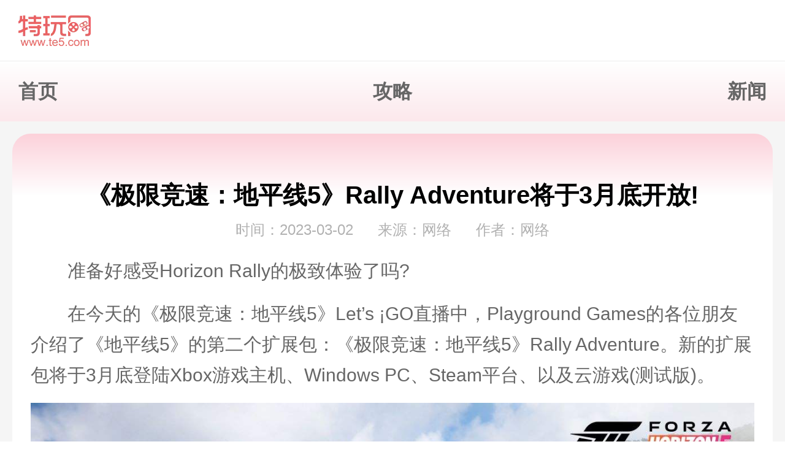

--- FILE ---
content_type: text/html
request_url: https://m.te5.com/news/2023/897412.html
body_size: 8912
content:
    







<!DOCTYPE html>
<html>
<head>
    <meta charset="UTF-8">
    
    <title>《极限竞速：地平线5》Rally Adventure将于3月底开放!_特玩网</title>
    
    <meta name="keywords" content="" />
    <meta name="description" content="准备好感受Horizon Rally的极致体验了吗?" />
    <meta name="author" content="特玩网">
    <meta name="Copyright" content="特玩网版权所有">
    <meta name="viewport" content="width=device-width,initial-scale=1, minimum-scale=1.0, maximum-scale=1, user-scalable=no"/>
    <meta name="applicable-device" content="mobile">
    <link rel="apple-touch-icon" href="//js1.te5.com/common/images/favicon.ico">
    <link rel="mask-icon" href="//js1.te5.com/common/images/favicon.ico">
    <meta name="msapplication-TileImage" content="//js1.te5.com/common/images/favicon.ico">
    <link rel="shortcut icon" href="//js1.te5.com/common/images/favicon.ico" />
    <meta http-equiv="expires" content="0">
    <meta http-equiv="Cache-Control" content="no-transform">
    <meta http-equiv="Cache-Control" content="no-siteapp">
    <meta http-equiv="x-ua-compatible" content="ie=edge">
    <meta name="referrer" content="always">
    <link rel="canonical" href="https://www.te5.com">
    <link rel="alternate" href="(none)" hreflang="zh-cn"/>
    <link rel="stylesheet" href="//js1.18183.com/te5/2019/m/plugs/swiper.min.css">
    <meta name="mobile-agent" content="format=html5; url=(none)">
    <meta name="mobile-agent" content="format=xhtml; url=(none)">
    <meta name="mobile-agent" content="format=wml; url=(none)">
    <meta property="og:type" content="news">
    <meta property="og:description" content="准备好感受Horizon Rally的极致体验了吗?">
    <meta property="og:title" content="《极限竞速：地平线5》Rally Adventure将于3月底开放!">
    
    <meta property="og:release_date" content="2023-03-02T11:55:06">
    
<script type="application/ld+json">
    {
    "@context": "https://ziyuan.baidu.com/contexts/cambrian.jsonld",
    "@id": 'https://www.te5.com/news/2023/897412.html',
    "appid": "1569537231698679",
    "title": '《极限竞速：地平线5》Rally Adventure将于3月底开放!',
    "description": '准备好感受Horizon Rally的极致体验了吗?',
    "pubDate": '2023-03-02T11:54:00',
    "upDate": '2023-03-02T11:55:06'
   }
 </script>

    
    <link rel="stylesheet" href="//js1.te5.com/te5/2023/common/m/common.css">
    
    
    
    <link href="//js1.18183.com/te5/2024/page/zx_article/m/css/index.css" rel="stylesheet" media="screen">
    
    
    
    
    
    <script type="text/javascript" src="//js1.te5.com/te5/2019/pc/plugs/jquery-2.0.2.min.js" charset="utf-8"></script>
    <script type="text/javascript" src="//js1.te5.com/te5/common/js/flexible.js" charset="utf-8"></script>
    
    <script type="text/javascript" src="//js1.te5.com/te5/2023/common/m/common.js" charset="utf-8"></script>
    
    
    <script type="text/javascript" src="//js1.18183.com/te5/common/js/ie_lazyload.min.js" charset="utf-8"></script>
    
    
    <script type="text/javascript" src="//js.18183.com/common/js/common_method.js" charset="utf-8"></script>
    
    
    <script type="text/javascript" src="//js1.18183.com/te5/2024/page/zx_article/m/js/index.js" charset="utf-8"></script>
    
    
    

    <script type="text/javascript" src="//js.18183.com/common/js/yeomen.js" charset="utf-8"></script>
</head>
<script>
       let site_id = 6;
       var aid = '897412'
       var tids = ''
       var getGameKuId = "0";
       var fourIds = `136536,
209300,
2005990,
15229,
`;
       var ssi_typeid= '187'
       let handpickIds = fourIds.split(',').map(x => x.replace("\n", "")).filter(x => x);
       const pubdate = '2023-03-02'
    </script>
<body>
    <!-- 导航 -->
    <div class="header">
    <h1 class="logo">
        <a href="" title="特玩网">
            <img src="https://js1.18183.com/te5/2021/common/m/images/logo_2.png" alt="特玩网">
        </a>
    </h1>
</div>
<div class="nav">
    <a href="//m.te5.com/" class="nav_item">首页</a>
    <a href="//m.te5.com/yxrb/" class="nav_item">攻略</a>
    <a href="//m.te5.com/news/" class="nav_item">新闻</a>
</div>
    <!-- /导航 -->
    <div class="main">
    <!-- 顶部广告 -->
    <div data-engineer="35_340" class="top_add" ></div>  
    <!-- /顶部广告 --> 
   <!-- 文章内容 -->
    <div class="game-down-info box-pink">
      <div class="arc_content">
        <!-- 文章标题 -->
        <div class="arc_title">
          <h1>《极限竞速：地平线5》Rally Adventure将于3月底开放!</h1>
          <p>
            <span>时间：2023-03-02</span>
            <span>来源：网络</span>
            <span>作者：网络</span>
          </p>
        </div>
        <!-- /文章标题 -->
        <!-- 推广模块 -->
          

 

 


 


 

        <!-- 推广模块 end -->
        <div class="content">
          <p>
	准备好感受Horizon Rally的极致体验了吗?</p>
<p>
	在今天的《极限竞速：地平线5》Let&rsquo;s &iexcl;GO直播中，Playground Games的各位朋友介绍了《地平线5》的第二个扩展包：《极限竞速：地平线5》Rally Adventure。新的扩展包将于3月底登陆Xbox游戏主机、Windows PC、Steam平台、以及云游戏(测试版)。</p>
<p style="text-align: center;">
	<img alt="" class="scrollLoading" src="https://img.te5.com/uploads/allimg/230302/239-230302115425.jpg@q_80" /></p>
<p>
	收拾行囊，我们即将前往新的地点：道路崎岖、生态多样的Sierra Nueva。尘土飞扬，泥泞四溅，我们将在这里举办前所未有的地平线嘉年华野地赛事。</p>
<p>
	尘土飞扬!</p>
<p>
	欢迎来到Horizon Rally!首先要做什么?当然是选队伍。这里可能有你认识的人哦。亚历克斯正带领Horizon Raptors突破泥地赛和越野赛的极限。拉米罗领导Grit Reapers在街头夜间拉力赛中挑战变化莫测的大自然。亚历杭德拉则在指导Apex Predators掌握技术难度高、速度快的沥青拉力赛。</p>
<p style="text-align: center;">
	<img alt="" class="scrollLoading" src="https://img.te5.com/uploads/allimg/230302/239-230302115425-50.jpg@q_80" /></p>
<p>
	填好资料后，你将与你所选的队伍一起参加八场比赛(途中穿插了特技公开赛)，之后你将以领队的身份参与一场盛大的大使赛。在所有三支队伍中取得领先可解锁一条特殊Goliath路线。</p>
<p>
	《地平线5》Rally Adventure的赛事数量超过以往各个扩展包，涵盖了泥地赛，沥青赛，以及难度较高的夜间赛事。夜间比赛中包含了点对点计时拉力赛关卡和多车竞速等内容。在这些赛事中，您将听到副驾驶座上的领航员根据Horizon Rally直升机的动作发出的提示。这架直升机配备了动态夜间聚光灯，可改善您在夜间拉力赛中的能见度。</p>
<p style="text-align: center;">
	<img alt="" class="scrollLoading" src="https://img.te5.com/uploads/allimg/230302/239-230302115426-51.jpg@q_80" /></p>
<p>
	Horizon Rally期间，您将看到一些新的HUD元素，其中包括一个迷你排行榜，显示您相对其他车手的排位;一个在各个计时门会弹出的通知弹窗，显示您排位的变化情况;以及代表副驾驶所发路书的新图标。您可选择打开或关闭这些HUD元素。另外也可在Horizon Rally中单独禁用&ldquo;驾驶辅助线&rdquo;，从而获得更真实、更有挑战性的拉力赛体验!</p>
<p>
	探索Sierra Nueva</p>
<p>
	您将体验到《极限竞速：地平线》系列最极致的越野冒险。</p>
<p style="text-align: center;">
	<img alt="" class="scrollLoading" src="https://img.te5.com/uploads/allimg/230302/239-230302115426-50.jpg@q_80" /></p>
<p>
	Sierra Nueva包含了系列中最刺激的一些驾驶路段，到处都是难以预知的大倾角转弯，危险的盲峰，刺激的沥青跳跃，以及混杂着胎痕的可破坏沙尘道路。车队扬起滚滚灰尘，车手边驾驶边聆听Epitaph电台放送的硬核摇滚拉力赛配乐，感受比赛的火热。</p>
<p>
	您一定好奇&ldquo;您在这个扩展里能发现哪些新地点?&rdquo;Sierra Nueva将提供多种生态地形供探索，包括Pueblo Artza镇，一个适合开展金卡纳的巨大&ldquo;废弃采石场&rdquo;，壮观而可改变形貌的沙丘，紧凑弯曲的沙漠峡谷，连绵起伏的绿色山丘，以及可完全破坏的棕榈树林。</p>
<p style="text-align: center;">
	<img alt="" class="scrollLoading" src="https://img.te5.com/uploads/allimg/230302/239-230302115426.jpg@q_80" /></p>
<p>
	随着Rally Adventure的发布，我们将向EventLab道具清单中添加新的物品，包括品牌路障、旗帜、以及民用车辆。您可使用新的道具构建新的赛事，彰显Horizon Rally活动的外在和精神!该部分内容对所有《地平线5》玩家开放，没有购买扩展包的用户也可参与。</p>
<p>
	打造您梦寐以求的拉力赛车</p>
<p>
	为了鼓励您打造您梦寐以求的拉力赛车，我们推出了新的拉力赛车部件，以及带有壮观火焰效果和爆破音效的偏时点火系统!我们也为所有车辆添加了起跑控制作为辅助，确保您完美起跑。</p>
<p style="text-align: center;">
	<img alt="" class="scrollLoading" src="https://img.te5.com/uploads/allimg/230302/239-230302115425-51.jpg@q_80" /></p>
<p>
	准备好扬起漫天尘土了吗?《地平线5》Rally Adventure引入了10款适合Sierra Nueva越野地貌的新车。在新的赛道上将它们的性能推向极限，感受前所未有的拟真度、刺激和乐趣。</p>
<p>
	其他方面有什么可以准备的吗?现在就开始打造您的拉力赛车，努力发挥出它们的性能!</p>

        </div>
        <!-- 推广模块 -->
          

 

 


 


 

        <!-- 推广模块 end -->
        <!-- 免责声明 -->
        <div class="disclaimer">
          <p>免责声明:特玩网发此文仅为传递信息，不代表特玩网认同其观点或证实其描述。</p>
          <p>同时文中图片应用自网络，如有侵权请联系删除。</p>
        </div>
        <!-- /免责声明 -->
      </div>
    </div>
    <!-- 文章内容end -->
    <!-- 下载部分 -->



    <!-- 下载部分end -->


    <!-- 手游合集 -->
    <div class="part7">
      <div class="common_title">
          <span class="tit">手游合集</span>
          <a href="/tj/" class="more" target="_blank">更多</a>
      </div>
      <div class="syhj-list">
           <a class="item" href="https://m.te5.com/tj/132227.html" target="_blank" ><img class="lazy" data-original="https://img.te5.com//image/2023/12/05/0c10b3412563e06e2b002eefb98b354b.jpg" alt="三国手游有哪些" src="//js.18183.com/common/img/preload.jpg"><div class="title">三国手游有哪些</div></a> <a class="item" href="https://m.te5.com/tj/132202.html" target="_blank" ><img class="lazy" data-original="https://img.te5.com//image/2023/11/10/a86d80966dd6f7a123473e376863ed2f.jpg" alt="角色扮演手游有哪些" src="//js.18183.com/common/img/preload.jpg"><div class="title">角色扮演手游有哪些</div></a>
      </div>
    </div>
    <!-- 手游合集 end -->

    <!-- 相关推荐 start -->


<div class='more-recommend box-pink xgtj'>
 <h2 class='box-pink-tit'>相关推荐
 </h2>
 <div class='more-recommend-list  xgtj-list'>
   <a href='https://m.te5.com/news/2024/1252158.html' target='_blank' title='北美测试服大更新：英雄强度调整 装备与符文系统革新' class='flex-between'>
     <div class='content'>
       <p class='arc-tit'>北美测试服大更新：英雄强度调整 装备与符文系统革新</p>
       <p class='art-info'>
         <span>05-23</span>
       </p>
     </div>
     <img class='more-img' alt=''  src='https://img.te5.com/images/202405/c3f8d1e8f0bca3bd96ac5e74f0211482.jpg@q_80,w_400' />
   </a>
<a href='https://m.te5.com/news/2024/1250628.html' target='_blank' title='《博德之门3》再添邪恶结局 官方模组工具将至' class='flex-between'>
     <div class='content'>
       <p class='arc-tit'>《博德之门3》再添邪恶结局 官方模组工具将至</p>
       <p class='art-info'>
         <span>04-19</span>
       </p>
     </div>
     <img class='more-img' alt=''  src='https://img.te5.com/images/202404/7016f1c8043c0ec5b08983f8467845fa.jpg@q_80,w_400' />
   </a>
<a href='https://m.te5.com/news/2024/1250627.html' target='_blank' title='《失落城堡2》公开试玩版上线Steam 邀您共探roguelike冒险新篇章' class='flex-between'>
     <div class='content'>
       <p class='arc-tit'>《失落城堡2》公开试玩版上线Steam 邀您共探roguelike冒险新篇章</p>
       <p class='art-info'>
         <span>04-19</span>
       </p>
     </div>
     <img class='more-img' alt=''  src='https://img.te5.com/images/202404/93a980f80f76d988c807c22701b93024.jpg@q_80,w_400' />
   </a>
<a href='https://m.te5.com/news/2024/1250625.html' target='_blank' title='《都市天际线2》开发商道歉 退款首部DLC并承诺整改' class='flex-between'>
     <div class='content'>
       <p class='arc-tit'>《都市天际线2》开发商道歉 退款首部DLC并承诺整改</p>
       <p class='art-info'>
         <span>04-19</span>
       </p>
     </div>
     <img class='more-img' alt=''  src='https://img.te5.com/images/202404/1da0d905e5ab6d6c6f050edacd6204c1.jpg@q_80,w_400' />
   </a>
<a href='https://m.te5.com/news/2023/1239304.html' target='_blank' title='2023金摇杆游戏投票已开启 B站搜索即可投票' class='flex-between'>
     <div class='content'>
       <p class='arc-tit'>2023金摇杆游戏投票已开启 B站搜索即可投票</p>
       <p class='art-info'>
         <span>10-24</span>
       </p>
     </div>
     <img class='more-img' alt=''  src='https://img.te5.com/uploads/allimg/231024/240-231024111Z8.jpg@q_80,w_400' />
   </a>

 </div>
</div>

    <!-- 相关推荐 end-->

    <!-- 最新文章 start -->
    
 <div class='more-recommend box-pink'>
     <h2 class='box-pink-tit'>最新文章
       <a href='https://www.te5.com/news/youxixinwen/'><span class='sp-more'>更多<i></i><i></i></span></a>
     </h2>
     <div class='more-recommend-list newlist'>
       <a href='https://m.te5.com/news/2024/1258900.html' target='_blank' title='斗鱼一哥钟爱CS，射击游戏的终点是？' class=' flex-between newlist_item hide'>
         <div class='content'>
           <p class='arc-tit'>斗鱼一哥钟爱CS，射击游戏的终点是？</p>
           <p class='art-info'>
             <span>08-22</span>
           </p>
         </div>
         <img class='more-img' alt=''  src='https://img.te5.com/uploads/allimg/240822/184-240R21PR8-50.jpg@q_80,w_400' />
       </a>
<a href='https://m.te5.com/news/2024/1258805.html' target='_blank' title='手办新品《30MM 1/144 eEXM-S04A FORESTIERI 04》预售开启' class=' flex-between newlist_item hide'>
         <div class='content'>
           <p class='arc-tit'>手办新品《30MM 1/144 eEXM-S04A FORESTIERI 04》预售开启</p>
           <p class='art-info'>
             <span>08-22</span>
           </p>
         </div>
         <img class='more-img' alt=''  src='https://img.te5.com/images/202408/d7623197fe517ec1e341f027e82f7064.jpg@q_80,w_400' />
       </a>
<a href='https://m.te5.com/news/2024/1258826.html' target='_blank' title='手办新品eEXM-30 Espossito Θ发布' class=' flex-between newlist_item hide'>
         <div class='content'>
           <p class='arc-tit'>手办新品eEXM-30 Espossito Θ发布</p>
           <p class='art-info'>
             <span>08-22</span>
           </p>
         </div>
         <img class='more-img' alt=''  src='https://img.te5.com/images/202408/48cff5ee1266f87244a966dd7e627d0e.jpg@q_80,w_400' />
       </a>
<a href='https://m.te5.com/news/2024/1258839.html' target='_blank' title='S.H.Figuarts「奥特曼Zero Beyond」手办发布' class=' flex-between newlist_item hide'>
         <div class='content'>
           <p class='arc-tit'>S.H.Figuarts「奥特曼Zero Beyond」手办发布</p>
           <p class='art-info'>
             <span>08-22</span>
           </p>
         </div>
         <img class='more-img' alt=''  src='https://img.te5.com/images/202408/5cbe9993c38ace5fb8724f37b28ad3ac.jpg@q_80,w_400' />
       </a>
<a href='https://m.te5.com/news/2024/1258830.html' target='_blank' title='eEXM-21 RABIOT手办预定发售' class=' flex-between newlist_item hide'>
         <div class='content'>
           <p class='arc-tit'>eEXM-21 RABIOT手办预定发售</p>
           <p class='art-info'>
             <span>08-22</span>
           </p>
         </div>
         <img class='more-img' alt=''  src='https://img.te5.com/images/202408/6f828e10c3f8073940affc5f3d5e53e9.jpg@q_80,w_400' />
       </a>
<a href='https://m.te5.com/news/2024/1258889.html' target='_blank' title='饿狼传说公布发行日期，不知火舞大换装！' class=' flex-between newlist_item hide'>
         <div class='content'>
           <p class='arc-tit'>饿狼传说公布发行日期，不知火舞大换装！</p>
           <p class='art-info'>
             <span>08-22</span>
           </p>
         </div>
         <img class='more-img' alt=''  src='https://img.te5.com/uploads/allimg/240822/272-240R2155Z5.png@q_80,w_400' />
       </a>
<a href='https://m.te5.com/news/2024/1258868.html' target='_blank' title='死亡搁浅2公布新演员剪影，疑似杉田智和？' class=' flex-between newlist_item hide'>
         <div class='content'>
           <p class='arc-tit'>死亡搁浅2公布新演员剪影，疑似杉田智和？</p>
           <p class='art-info'>
             <span>08-22</span>
           </p>
         </div>
         <img class='more-img' alt=''  src='https://img.te5.com/uploads/allimg/240822/272-240R2154252.png@q_80,w_400' />
       </a>
<a href='https://m.te5.com/news/2024/1258866.html' target='_blank' title='天国:拯救2公布超长实机，游戏体验到底如何？' class=' flex-between newlist_item hide'>
         <div class='content'>
           <p class='arc-tit'>天国:拯救2公布超长实机，游戏体验到底如何？</p>
           <p class='art-info'>
             <span>08-22</span>
           </p>
         </div>
         <img class='more-img' alt=''  src='https://img.te5.com/uploads/allimg/240822/272-240R2152933.png@q_80,w_400' />
       </a>
<a href='https://m.te5.com/news/2024/1258802.html' target='_blank' title='Virtus.pro面临阵容动荡 OverDrive直播透露俱乐部或将调整' class=' flex-between newlist_item hide'>
         <div class='content'>
           <p class='arc-tit'>Virtus.pro面临阵容动荡 OverDrive直播透露俱乐部或将调整</p>
           <p class='art-info'>
             <span>08-22</span>
           </p>
         </div>
         <img class='more-img' alt=''  src='https://img.te5.com/images/202408/1fc3712df7b18c85bf0cb95e44d53666.jpg@q_80,w_400' />
       </a>
<a href='https://m.te5.com/news/2024/1258803.html' target='_blank' title='裂变宇宙S3入围赛：nouns胜1win夺最后晋级名额' class=' flex-between newlist_item hide'>
         <div class='content'>
           <p class='arc-tit'>裂变宇宙S3入围赛：nouns胜1win夺最后晋级名额</p>
           <p class='art-info'>
             <span>08-22</span>
           </p>
         </div>
         <img class='more-img' alt=''  src='https://img.te5.com/images/202408/430a46f08b0ef44d167dba4308012a95.jpg@q_80,w_400' />
       </a>
<a href='https://m.te5.com/news/2024/1258807.html' target='_blank' title='亚洲RMR中国公开预选赛报名队伍破纪录 达8643支' class=' flex-between newlist_item hide'>
         <div class='content'>
           <p class='arc-tit'>亚洲RMR中国公开预选赛报名队伍破纪录 达8643支</p>
           <p class='art-info'>
             <span>08-22</span>
           </p>
         </div>
         <img class='more-img' alt=''  src='https://img.te5.com/images/202408/6b933f5aeabdf3a67c6f0d627f3c5874.jpg@q_80,w_400' />
       </a>
<a href='https://m.te5.com/news/2024/1258809.html' target='_blank' title='ESL未明确允许Snap Tap功能 待观察后调整规定' class=' flex-between newlist_item hide'>
         <div class='content'>
           <p class='arc-tit'>ESL未明确允许Snap Tap功能 待观察后调整规定</p>
           <p class='art-info'>
             <span>08-22</span>
           </p>
         </div>
         <img class='more-img' alt=''  src='https://img.te5.com/images/202408/5d06d393eb660611efb21636c9f34fbb.png@q_80,w_400' />
       </a>
<a href='https://m.te5.com/news/2024/1258813.html' target='_blank' title='OG淘汰HEROIC 晋级BLAST秋季复活赛' class=' flex-between newlist_item hide'>
         <div class='content'>
           <p class='arc-tit'>OG淘汰HEROIC 晋级BLAST秋季复活赛</p>
           <p class='art-info'>
             <span>08-22</span>
           </p>
         </div>
         <img class='more-img' alt=''  src='https://img.te5.com/images/202408/4e9c14f69f90c0e9f813f816fd8f266a.png@q_80,w_400' />
       </a>
<a href='https://m.te5.com/news/2024/1258820.html' target='_blank' title='上海Major RMR预选开战 首日赛果汇总' class=' flex-between newlist_item hide'>
         <div class='content'>
           <p class='arc-tit'>上海Major RMR预选开战 首日赛果汇总</p>
           <p class='art-info'>
             <span>08-22</span>
           </p>
         </div>
         <img class='more-img' alt=''  src='https://img.te5.com/images/202408/e01b8e946c1c109a601d4b8c5d745149.jpg@q_80,w_400' />
       </a>
<a href='https://m.te5.com/news/2024/1258816.html' target='_blank' title='FaZe战胜RA挺进BLAST秋季复活赛下轮' class=' flex-between newlist_item hide'>
         <div class='content'>
           <p class='arc-tit'>FaZe战胜RA挺进BLAST秋季复活赛下轮</p>
           <p class='art-info'>
             <span>08-22</span>
           </p>
         </div>
         <img class='more-img' alt=''  src='https://img.te5.com/images/202408/3a4baf63ed32db245d69947525fcd068.gif@q_80,w_400' />
       </a>

       <div class='more-btn'>加载更多</div>
     </div>
</div>
    

    <!-- 最新文章 end-->


    <!-- 预约弹窗 start -->

             <div class="yy-dia-wrap">
      <div class="yy-dia-container">

        <div class="game">
          <img src="" alt="">
          <p></p>
        </div>
        <div class="tips">
          <p class="t1">预约游戏请关注下方微信公众号</p>
          <p class="t2">关注微信公众号 激活码率先开抢</p>
        </div>
        <div class="copy-box">
          <p>微信号:
            <span id="yy-wx-copy-text">猫娘优惠</span>
          </p>
          <i id="yy-wx-copy-btn">点击复制</i>
        </div>
        <a class="yy-close" id="yy-ss-close" href="javascript:void(0);"></a>
      </div>
    </div>
   
    <!-- 预约弹窗 end -->
     </div>

    <!-- 文章内游戏块生成 -->
    <style>
    .zxxz_wrap{
        display: flex;
        justify-content: space-between;
        width: 100%;
        height: 1.4rem;
        background: #E16C6C;
        border-radius: .2rem;
        padding: 0 .24rem;
        margin: .8rem 0 .3rem;
        box-sizing: border-box;
    }
    .zxxz_wrap .zxxz_left{
        flex: 1;
    }
    .zxxz_wrap .zxxz_left .top{
        display: flex;
        justify-content: space-between;
        align-items: center;
        width: 100%;
        height: .65rem;
        padding-right: .16rem;
        border-bottom: .02rem solid #f1a0a060;
        text-indent: 0;
        box-sizing: border-box;
    }
    .zxxz_wrap .zxxz_left .top .tit{
        width: 70%;
        font-size: .26rem;
        font-weight: 600;
        color: #FFFFFF;
        overflow: hidden;
        text-overflow: ellipsis;
        white-space: nowrap;
    }
    .zxxz_wrap .zxxz_left .top .score{
        display: block;
        width: 1.4rem;
        height: .32rem;
        line-height: .32rem;
        text-align: center;
        background: #FFFFFF;
        border-radius: .16rem;
        font-size: .2rem;
        font-weight: 600;
        color: #D21919;
    }
    .zxxz_wrap .zxxz_left .bottom{
        display: flex;
        justify-content: start;
        width: 100%;
        margin-top: .15rem;
    }
    .zxxz_wrap .zxxz_left .bottom .tim{
        font-size: .2rem;
        font-weight: 600;
        color: #FFFFFF;
        width: 1.4rem;
        height: .32rem;
        line-height: .32rem;
        background: #D75C5C;
        border-radius: .16rem;
        text-align: center;
        text-indent: 0;
    }
    .zxxz_wrap .zxxz_left .bottom .tags{
        display: flex;
    }
    .zxxz_wrap .zxxz_left .bottom .tags i{
        padding: 0 .15rem;
        height: .32rem;
        line-height: .32rem;
        margin-left: .1rem;
        background: #ffffffbd;
        border-radius: .16rem;
        font-size: .2rem;
        font-weight: 600;
        color: #E25A5A;
        text-indent: 0;
    }
    .zxxz_wrap .zxxz_right{
        width: 1.72rem;
    }
    .zxxz_wrap .zxxz_right img{
        display: block;
        width: 1.4rem;
        height: 1.4rem;
        margin-top: -.6rem;
        background: #FFFFFF;
        border: .03rem solid #FFFFFF;
        border-radius: .36rem;
    }
    .zxxz_wrap .zxxz_right .look_btn{
        position: relative;
        z-index: 9;
        display: flex;
        justify-content: center;
        align-items: center;
        width: 1.72rem;
        height: .6rem;
        margin-top: -.2rem;
        background: linear-gradient(90deg, #FFD0D0, #FFF8BC);
        border-radius: .3rem;
        font-size: .24rem;
        font-weight: 600;
        color: #000000;
        text-indent: 0;
        text-align: center;
    }
    .zxxz_wrap .zxxz_right a::before{
        display: inline-block;
        content: "";
        margin-right: .1rem;
        width: .22rem;
        height: .2rem;
        background: url("//js1.te5.com/te5/2019/pc/images/down.png") no-repeat center;
        background-size: 100%;
    }
</style>
<script>
    function getTime(time) {
        let date = new Date(parseInt(time) * 1000)
        let y = date.getFullYear();
        let m = date.getMonth() + 1;
        m = m < 10 ? ('0' + m) : m;
        let d = date.getDate();
        d = d < 10 ? ('0' + d) : d;
        let h = date.getHours();
        h = h < 10 ? ('0' + h) : h;
        let minute = date.getMinutes();
        let second = date.getSeconds();
        minute = minute < 10 ? ('0' + minute) : minute;
        second = second < 10 ? ('0' + second) : second;
        return y + '-' + m + '-' + d
    }
    $(function () {
        let flag = true;
        $("[data-replace-gameid]").each((i,e) => {
            let self = e;
            let gameId = $(e).attr('data-replace-gameid')
            $.ajax({
                url: "https://down-lib.18183.com/down/get-game",
                data: {
                    game_id: gameId,
                    site_id: '6'
                },
                success: (res) => {
                    const { cover,down,title,te_zheng,star,datetime } = res;
                    let tz_str = ''
                    te_zheng.forEach(function(item,i){
                        if(i<2){
                            tz_str+='<i>'+item.name+'</i>'
                        }
                    })
                    let url = '';
                    if ($(self).data('arc-url')!='' && $(self).data('arc-url')!='文章地址') {
                        url = $(self).data('arc-url');
                    } else {
                        url = 'javascript:void(0)';
                    }
                    let result = '<div class="zxxz_wrap"><div class="zxxz_left"><div class="top"><span class="tit">'+title+'</span><span class="score">评分：'+star+'星</span></div><div class="bottom"><span class="tim">'+getTime(datetime)+'</span><div class="tags">'+tz_str+'</div></div></div><div class="zxxz_right"><img src="'+cover+'"><a href="'+url+'" class="look_btn" target="_blank">查看详情</a></div></div>'
                    $(self).replaceWith(result)
                }
            })
        })
    })

</script>
    <!-- /文章内游戏块生成 -->

     <!-- 脚部 -->
         <div class="footer">
        <a class="foot_logo" href="//m.te5.com">
            <img src="//js1.18183.com/te5/2021/common/m/images/logo_2.png" alt="特玩网">
        </a>
        <div class="edition">
            <a class="edition_item back_home" href="//m.te5.com">回到首页</a>
            <a class="edition_item back_game" href="https://m.te5.com/ku/">游戏库</a>
            <span class="edition_item back_top">返回顶部</span>
        </div>
    </div>
     <!-- /脚部 -->
     <script>
            var _hmt = _hmt || [];
            (function() {
              var hm = document.createElement("script");
              hm.src = "https://hm.baidu.com/hm.js?8dad6ecf01328b244ae420af63fbaad6";
              var s = document.getElementsByTagName("script")[0]; 
              s.parentNode.insertBefore(hm, s);
            })();
     </script>
     <!-- 全站统计-->
<script>
var _hmt = _hmt || [];
(function() {
  var hm = document.createElement("script");
  hm.src = "https://hm.baidu.com/hm.js?5d049746960eef04955343750384b369";
  var s = document.getElementsByTagName("script")[0]; 
  s.parentNode.insertBefore(hm, s);
})();
</script>
<script>
var _hmt = _hmt || [];
(function() {
  var hm = document.createElement("script");
  hm.src = "https://hm.baidu.com/hm.js?0ce56c09955645c160260f8348bc762c";
  var s = document.getElementsByTagName("script")[0]; 
  s.parentNode.insertBefore(hm, s);
})();
</script>

<!-- 全站统计-->
<div style="display:none">


</div>





    






























































<script>
var _hmt = _hmt || [];
(function() {
  var hm = document.createElement("script");
  hm.src = "https://hm.baidu.com/hm.js?d3647eb2834cf298b6cdbf9b72beb18e";
  var s = document.getElementsByTagName("script")[0]; 
  s.parentNode.insertBefore(hm, s);
})();
</script>
<script>
var _hmt = _hmt || [];
(function() {
  var hm = document.createElement("script");
  hm.src = "https://hm.baidu.com/hm.js?35e183944a8f5b583f549271a8f22533";
  var s = document.getElementsByTagName("script")[0]; 
  s.parentNode.insertBefore(hm, s);
})();
</script>




</body>
</html>

--- FILE ---
content_type: text/css
request_url: https://js1.te5.com/te5/2023/common/m/common.css
body_size: 3716
content:
@charset "utf-8";body,div,span,object,iframe,h1,h2,h3,h4,h5,h6,p,blockquote,a,big,em,font,img,strong,tt,b,u,i,center,dl,dt,dd,ol,ul,li,fieldset,form,label,table,caption{padding:0;margin:0;border:0}html{width:100%;min-height:100%}body{width:100%;min-height:100%;font-size:12px;font-family:"Hiragino Sans GB","Helvetica Neue","Helvetica",'\5FAE\8F6F\96C5\9ED1','\5b8b\4f53',tahoma,arial,sans-serif;color:#333}button,input,select,textarea{font-family:"Hiragino Sans GB","Helvetica Neue","Helvetica",'\5FAE\8F6F\96C5\9ED1','\5b8b\4f53',tahoma,arial,sans-serif;outline:0;-moz-outline:0;padding:0;margin:0}button,input{border:0}a,button,.btn{cursor:pointer;text-decoration:none}ol,ul,li{list-style:none}li{vertical-align:text-top}h1,h2,h3,h4,h5,h6{font-size:100%}em,i{font-style:normal}.clear{clear:both;zoom:1}.clear:before,.clearfix:after{content:".";display:block;height:0;clear:both;visibility:hidden}.clearfix{zoom:1}.clearfix:after{clear:both;overflow:hidden}.header{width:100%;height:1rem;padding:.25rem .3rem;background:#FFFFFF;box-sizing:border-box;border-bottom:.01rem solid #eee}.header .logo{display:block;height:.5rem}.header .logo img{display:block;height:100%}.nav{position:relative;display:flex;justify-content:space-between;align-items:center;width:100%;height:.98rem;padding:0 .3rem;background:linear-gradient(0deg,#fce8ec,#FFFFFF) no-repeat bottom;background-size:100%;box-sizing:border-box}.nav::before{position:absolute;left:0;top:0;width:100%;height:100%;background:#fff;content:"";z-index:-1}.nav .nav_item{height:100%;line-height:.98rem;font-size:.32rem;font-weight:bold;color:#666666}.nav .nav_item.active{position:relative;color:#E13B3B}.nav .nav_item.active::after{position:absolute;bottom:0;left:0;content:"";width:100%;height:.06rem;background:#E13B3B;border-radius:.03rem}.bread{height:.6rem;display:flex;align-items:center;padding-left:.2rem;z-index:10;position:relative;color:#fff;font-size:0;font-size:0}.bread a{font-size:.24rem;color:#666;display:inline-block;padding-right:.4rem;position:relative}.bread i{display:inline-block;font-size:.28rem;color:#d1d1d1;margin:0 .1rem;font-style:normal;position:relative}.bread a.active{color:#e13b3b}.bread a:before{content:">";display:inline-block;width:.4rem;height:.4rem;position:absolute;top:0;bottom:0;right:0;margin:auto;display:flex;align-items:center;justify-content:center;color:#bbb}.bread a:last-child:before{display:none}.footer{display:block;width:100%;height:2.3rem;padding:.5rem 0 .43rem;box-sizing:border-box;background:#F5F5F5}.footer .foot_logo{display:block;width:1.46rem;height:.62rem;margin:0 auto}.footer .foot_logo img{display:block;width:100%;height:100%}.footer .edition{display:flex;justify-content:space-between;margin-top:.4rem}.footer .edition .edition_item{position:relative;width:33%;display:flex;justify-content:center;align-items:center;font-size:.32rem;font-weight:bold;color:#888888}.footer .edition .edition_item::after{position:absolute;right:0;top:0;bottom:0;margin:auto 0;content:"";width:.02rem;height:.34rem;background:#E2E2E2}.footer .edition .edition_item:nth-last-child(1)::after{display:none}.footer .edition .edition_item::before{content:"";width:.34rem;height:.34rem;margin-right:.2rem;background-color:#E13B3B}.footer .edition .edition_item.back_home::before{background:url("//js1.18183.com/te5/common/images/to_home.png") no-repeat center;background-size:100%}.footer .edition .edition_item.back_game::before{background:url("//js1.18183.com/te5/common/images/to_game.png") no-repeat center;background-size:100%}.footer .edition .edition_item.back_top::before{background:url("//js1.18183.com/te5/common/images/to_top.png") no-repeat center;background-size:100%}.m_not_show{display:none!important}

--- FILE ---
content_type: text/css
request_url: https://js1.18183.com/te5/2024/page/zx_article/m/css/index.css
body_size: 1800
content:
.main{padding:0.2rem;box-sizing:border-box;background:#F5F5F5}.flex-box{display:flex}.flex-between{display:flex;justify-content:space-between}.flex-column{display:flex;flex-direction:column;justify-content:space-between}.flex-center{display:flex;justify-content:center;align-items:center}.flex-around{display:flex;justify-content:space-around;align-items:center}.flex-start{display:flex;justify-content:flex-start;align-items:center}.flex-end{display:flex;justify-content:flex-end;align-items:center}.flex-1{flex:1}.flex-2{flex:2}.hide{display:none!important}.more-btn{padding:0.22rem 2.5rem;background:#FFF7F7;border-radius:0.1rem;border:0.01px solid #FFE1E1;font-size:0.28rem;color:#E13B3B;font-weight:bold;text-align:center;margin-top:0.3rem}.arc_title{padding-top:0.3rem;padding-bottom:0.3rem}.arc_title h1{font-size:0.4rem;line-height:0.6rem;color:#000;text-align:center;margin-bottom:0.15rem}.arc_title p{display:flex;justify-content:center}.arc_title p span{font-size:0.24rem;color:#b1b1b1;display:inline-block;margin:0 0.2rem;white-space:nowrap;line-height:0.24rem}.arc_content .content{font-size:0.3rem;color:#666;line-height:0.5rem;text-indent:2em;margin-bottom:0.6rem}.arc_content .content p{font-size:0.3rem;color:#666;line-height:0.5rem;margin-bottom:0.2rem;text-indent:2em;display:block;width:100%}.arc_content .content img{max-width:100%;margin:auto;display:inherit}.arc_content .disclaimer{width:100%;padding:0.2rem 0.55rem;background:#FFFDFD;border:0.01rem solid #FED1D1;text-align:center;box-sizing:border-box;border-radius:0.16rem}.arc_content .disclaimer p{color:#e13b3b;font-size:0.24rem}.arc_content center a img{width:100%;height:100%}.main .game-down-info .arc_content .content h3{font-size:0.3rem;font-family:PingFang SC;font-weight:800;color:#E13B3B;position:relative;padding-bottom:0.1rem;margin:0.2rem 0;display:inline-block}.main .game-down-info .arc_content .content h3::after{position:absolute;width:100%;height:0.04rem;content:"";background:linear-gradient(90deg,#FFCC1A,#E13B3B);border-radius:2px;bottom:0;left:0}.main .star{vertical-align:bottom;width:1.7rem;height:0.32rem;display:inline-block;position:relative;background-repeat:no-repeat;background-image:url("https://img.te5.com/uploads/allimg/240815/235-240Q5194Q6128.png@q_80");background-size:100%}.main .star-text{display:none}.main .star .clip{height:0.32rem;line-height:0;overflow:hidden}.main .star .clip img{width:1.7rem;overflow:hidden}.main .box-pink{background:linear-gradient(#FCD1DA 0%,#fff 1rem);border-radius:0.3rem;padding:0.4rem 0.3rem;box-sizing:border-box;margin-bottom:0.2rem}.main .box-pink .box-pink-tit{font-size:0.33rem;font-family:PingFang SC;font-weight:800;color:#1A1A1A;margin-bottom:0.3rem;display:flex;justify-content:space-between}.main .box-pink-tit .sp-more{font-size:0.24rem;font-family:PingFang SC;font-weight:bold;color:#E13B3B}.main .box-pink-tit .sp-more i{display:inline-block;width:0.1rem;height:0.1rem;background:#E05757;border-radius:50%;margin-left:0.05rem;margin-bottom:0.03rem}.main .box-pink-tit .sp-more i:nth-of-type(2){background:#F68B8B}.main .game-down-info .game-info{width:100%;display:flex;flex-direction:column;align-items:center;margin-top:0.2rem;font-size:0.24rem;font-family:PingFang SC;font-weight:bold;color:#999999}.main .game-cover{width:1.8rem;height:1.8rem;background:#7F7F7F;border-radius:0.42rem}.main .h1-tit{font-size:0.36rem;font-weight:800;color:#1a1a1a}.main .game-content-box{width:4.4rem}.main .down_btns{padding:0.21rem 0.43rem;background:#E13B3B;border-radius:0.34rem;font-size:0.28rem;line-height:0.28rem;color:#FFFEFE}.main .down_btns a{color:#fff}.main .star-box{display:flex;align-items:center}.main .down_content{display:block;width:4.14rem;white-space:nowrap;overflow:hidden;text-overflow:ellipsis;font-weight:400;font-size:0.24rem;color:#666666}.main .dowm-rigth{margin-left:0.4rem}.main .part7 .common_title{display:flex;justify-content:space-between;align-items:center;width:100%;height:1rem;padding:0 0.3rem;background:linear-gradient(#FCD1DA 0%,#fff 100%);box-sizing:border-box}.main .part7 .common_title .tit{position:relative;font-size:0.32rem;font-weight:800;color:#1A1A1A}.main .part7 .common_title .more{position:relative;padding-right:0.3rem;font-size:0.24rem;font-weight:bold;color:#E13B3B}.main .part7 .common_title .more::after{content:"";display:inline-block;width:0.1rem;height:0.1rem;border-radius:50%;background:#F68B8B;position:absolute;top:50%;transform:translateY(-50%);right:0}.main .part7 .common_title .more::before{content:"";display:inline-block;width:0.1rem;height:0.1rem;border-radius:50%;background:#F68B8B;position:absolute;top:50%;transform:translateY(-50%);right:0;right:0.15rem;background:#E05757}.main .part7{width:7.1rem;margin:0.2rem auto 0;background:#fff;border-radius:0.3rem;overflow:hidden;margin-bottom:0.2rem}.main .part7 .syhj-list{display:flex;justify-content:space-between}.main .part7 .syhj-list .item{width:50%;margin-bottom:0.4rem}.main .part7 .syhj-list .item img{width:3.1rem;height:1.86rem;background:#E9E9E9;border-radius:0.1rem;display:block;-o-object-fit:cover;object-fit:cover;margin:0 auto 0.16rem}.main .part7 .syhj-list .item .title{width:3.1rem;margin:0 auto;text-align:center;font-family:PingFang SC;font-weight:bold;font-size:0.24rem;color:#1A1A1A;overflow:hidden;text-overflow:ellipsis;white-space:nowrap}.main .more-recommend .more-recommend-list a{width:100%;padding-bottom:0.3rem;border-bottom:0.02rem dashed #DBDBDB;padding-top:0.2rem}.main .more-recommend .more-recommend-list a:last-of-type{border-bottom:none}.main .more-recommend .more-recommend-list a .arc-tit{font-size:0.26rem;font-family:PingFang SC;font-weight:800;color:#333333;margin-bottom:0.2rem}.main .more-recommend .more-recommend-list a .art-info{font-size:0.24rem;font-family:PingFang SC;font-weight:400;color:#999999}.main .more-recommend .more-recommend-list a .art-info span{margin-right:0.2rem}.main .more-recommend .content{width:3.83rem}.main .more-img{width:2rem;height:1.2rem;border-radius:0.1rem}.m-backTop{width:0.8rem;height:0.8rem;background:url("//js1.18183.com/te5/2024/down_article/m/images/i-totop.png@q_80") no-repeat;border-radius:50%;background-size:100% 100%;display:none;display:block;overflow:hidden;position:fixed;right:0.2rem;bottom:2rem;z-index:500}.yy-dia-wrap{width:100%;height:100%;background:rgba(0,0,0,0.7);position:fixed;left:0;top:0;z-index:9999999;display:none}.yy-dia-wrap .yy-dia-container{display:block;width:300px;height:350px;position:absolute;left:50%;top:50%;-webkit-transform:translate(-50%,-50%);transform:translate(-50%,-50%);background:url("https://js1.18183.com/te5/2024/down_article/m/images/dialog_bg.png") no-repeat;background-size:100%}.yy-dia-wrap .yy-dia-container .game{display:block;margin-top:-0.8rem}.yy-dia-wrap .yy-dia-container .game img{display:block;width:1.6rem;height:1.6rem;margin:0 auto;border-radius:0.4rem;margin-bottom:0.1rem}.yy-dia-wrap .yy-dia-container .game p{font-size:0.28rem;font-weight:bold;color:#333;text-align:center}.yy-dia-wrap .yy-dia-container .tips{margin-top:0.25rem;text-align:center}.yy-dia-wrap .yy-dia-container .tips .t1{font-size:0.3rem;color:#fff;font-weight:bold}.yy-dia-wrap .yy-dia-container .tips .t2{font-size:0.28rem;line-height:0.6rem;color:#923a00;font-weight:bold}.yy-dia-wrap .yy-dia-container .copy-box{display:block;position:relative;width:4.6rem;height:0.6rem;margin:0.3rem auto;background-color:rgba(0,0,0,0.3);border-radius:0.3rem;overflow:hidden}.yy-dia-wrap .yy-dia-container .copy-box p{font-size:0.26rem;line-height:0.6rem;color:#fff;float:left;text-indent:0.3rem}.yy-dia-wrap .yy-dia-container .copy-box #yy-wx-copy-btn{width:1.7rem;height:0.6rem;border-radius:0.3rem;background-color:#ffe400;text-align:center;font-size:0.26rem;line-height:0.6rem;color:#b26600;font-weight:bold;float:right}.yy-dia-wrap .yy-dia-container .yy-close{width:0.26rem;height:0.26rem;position:absolute;right:0.4rem;top:0.2rem;background:url("https://img.te5.com/uploads/allimg/240815/235-240Q5194620154.png@q_80") no-repeat;background-size:100%}

--- FILE ---
content_type: application/javascript
request_url: https://js1.te5.com/te5/2023/common/m/common.js
body_size: 221
content:
$(function(){$("img.lazy").lazyload&&$("img.lazy").lazyload({src:"data-original",placeholder:"//js.18183.com/common/img/preload.jpg"});$(".footer .back_top").click(function(){$("body,html").animate({scrollTop:0},500)})});

--- FILE ---
content_type: application/javascript
request_url: https://js1.te5.com/te5/common/js/flexible.js
body_size: 838
content:
(function flexible(window,document){var docEl=document.documentElement;var dpr=window.devicePixelRatio||1;function setBodyFontSize(){if(document.body){document.body.style.fontSize=12*dpr+"px"}else{document.addEventListener("DOMContentLoaded",setBodyFontSize)}}setBodyFontSize();function setRemUnit(){var rem=Math.min(docEl.clientWidth,750)/7.5;docEl.style.fontSize=rem+"px"}setRemUnit();window.addEventListener("resize",setRemUnit);window.addEventListener("pageshow",function(e){if(e.persisted){setRemUnit()}});if(dpr>=2){var fakeBody=document.createElement("body");var testElement=document.createElement("div");testElement.style.border=".5px solid transparent";fakeBody.appendChild(testElement);docEl.appendChild(fakeBody);if(testElement.offsetHeight===1){docEl.classList.add("hairlines")}docEl.removeChild(fakeBody)}})(window,document);

--- FILE ---
content_type: application/javascript
request_url: https://js1.18183.com/te5/2024/page/zx_article/m/js/index.js
body_size: 1865
content:
$(function(){try{if(pubdate<"2021-01-01 00:00:00"){$(".download-block").remove();return}}catch(error){console.log(error)}if($(".xgtj-list a").length==0){$(".xgtj").addClass("hide")}$(".nav_item.active").removeClass("active");var num=Number($(".star-text").text());if(num){$(".star .clip").css("width",num*10+"%")}$("body").append("<div style='display: none;' class=\"m-backTop\"></div>");$(window).scroll(function(){if($(window).scrollTop()>=300){$(".m-backTop").show()}else if($(window).scrollTop()<300){$(".m-backTop").hide()}});$("body").on("click",".m-backTop",function(){$("html,body").animate({scrollTop:$("body").offset().top},500)});$(".down_btns").on("click",".order",function(){$(".yy-dia-wrap").show();$.ajax({type:"GET",url:`https://cmsapi.18183.com/api/census/link-click?id=45`,data:{},success:function(data){}})});$(".yy-dia-wrap #yy-ss-close").click(function(){$(".yy-dia-wrap").hide()});$(".yy-dia-wrap #yy-wx-copy-btn").click(function(){copyText($("#yy-wx-copy-text").text())});let gameTypeStr=$(".game-information .sp-gametype").text().split(",").slice(0,3);$(".game-information .sp-gametype").text(gameTypeStr);let moreVersionLen=$(".more-version .list").children();if(moreVersionLen.length===0){$(".more-version").hide()}function copyText(text){const input=document.createElement("input");document.body.appendChild(input);input.setAttribute("readonly","readonly");input.setAttribute("value",text);input.select();input.setSelectionRange(0,text.length);try{a=document.execCommand("copy")}catch(err){}document.body.removeChild(input);window.alert("复制成功")}let te_zheng=[];$.ajax({type:"GET",url:"//down-lib.18183.com/down/get-game?site_id="+site_id+"&game_id="+getGameKuId,data:{},success:function(data){showDownBtn(data)}});function getGameInfo(gameKuId){$.ajax({type:"GET",url:"//down-lib.18183.com/down/get-game?site_id="+site_id+"&game_id="+gameKuId,data:{},success:function(data){let downUrl=getOS()==="ios"?data.down.ios_url:data.down.android_url;let str=`\n        <a class="item" href="${downUrl}" title="${data.title}">\n          <img class="lazy" src="//js.18183.com/common/img/preload.jpg" data-original="${data.cover}" alt="${data.title}">\n          <p>${data.title}</p>\n        </a>`;$(".hot-handpick .content").append(str)},error:function(xhr,status,error){}})}for(let i=0;i<handpickIds.length;i++){getGameInfo(handpickIds[i])}function showDownBtn(data){if(getOS()==="ios"){if(data.down.ios_url){$(".down_btns .ios-down").attr("href",data.down.ios_url).removeClass("hide")}else{if(data.product_type==2){}else{$(".down_btns .ios-order").removeClass("hide")}}}else{const hasSafeTeZheng=data.te_zheng.some(x=>x.name==="安全下载");let curSafeDownInfo=getAndSafeInfo(data.product_type,data.te_zheng);if(!data.down.android_url||hasSafeTeZheng){$(".down_btns .and-order").removeClass("hide")}else{$(".down_btns .and-down").attr("href",data.down.android_url).removeClass("hide")}}}toNextPage();function toNextPage(){let curList=$(".newlist");console.log("curList :>> ",curList.find(".newlist_item"));if(curList.find(".newlist_item").length>5){console.log('curList.find(".newlist_item.hide").length :>> ',curList.find(".newlist_item.hide").length);if(curList.find(".newlist_item.hide").length>=5){for(var i=0;i<5;i++){curList.find(".newlist_item.hide").eq(0).removeClass("hide")}}console.log('curList.find(".newlist_item.hide") :>> ',curList.find(".newlist_item.hide").length);if(curList.find(".newlist_item.hide").length<=0){curList.find(".more-btn").addClass("hide")}else{curList.find(".more-btn").removeClass("hide")}}}$(".more-btn").click(function(){toNextPage()});function getAndSafeInfo(product_type,te_zheng=[]){let safe_down_url="";let safe_down_desc="";if(product_type==2){safe_down_desc="需通过游戏盒子下载";if(te_zheng.some(x=>x.name==="巴兔")){safe_down_url="https://feixiazai.18183.com/transfer/trans-download/1099"}else{safe_down_url="https://feixiazai.18183.com/transfer/trans-download/544"}}else{let infoMap={1:{url:"https://feixiazai.18183.com/transfer-1-1-1-116-1",desc:"需通过九游App下载"},3:{url:"https://feixiazai.18183.com/transfer-1-1-1-116-1",desc:"需通过九游App下载"},4:{url:"https://feixiazai.18183.com/transfer-1-1-1-91-1",desc:"需通过九游APP下载"},5:{url:"https://feixiazai.18183.com/transfer-1-1-1-46-1",desc:"需通过游戏盒子下载"}};safe_down_desc=infoMap[product_type].desc;safe_down_url=infoMap[product_type].url}return{safe_down_url:safe_down_url,safe_down_desc:safe_down_desc}}function getOS(){var isiOS=!!navigator.userAgent.match(/\(i[^;]+;( U;)? CPU.+Mac OS X/);if(isiOS){return"ios"}else{return"and"}}$.ajax({type:"GET",url:"//cmsapi.te5.com/article/get-tag-ext?tid="+tids,data:{},success:function(data){console.log("data :>> ",data);var tagData=data.data;if(tagData.length){let curTag=tagData[0];$(".same-recommend").removeClass("hide");let str=`<a class="tag-wrap" href="https://m.te5.com/tj/${curTag.tid}.html">\n            <img class="lazy" src="//js.18183.com/common/img/preload.jpg" data-original="${curTag.picname}" alt="${curTag.tag}">\n            <p class="p-tag">${curTag.tag}</p>\n          </a>`;$(".same-recommend").append(str);if(curTag.arclist&&curTag.arclist.length>=4){let arcStr=`<div class="four-tags">`;let list=curTag.arclist.filter(x=>x.aid!==aid).slice(0,4);for(let i=0;i<list.length;i++){let curArc=list[i];arcStr+=`\n              <a class="item" href="${curArc.arcurl}">\n                <img class="lazy" src="//js.18183.com/common/img/preload.jpg" data-original="${curArc.litpic}" alt="${curArc.title}">\n                <p>${curArc.title}</p>\n              </a> `}arcStr+=`</div>`;$(".same-recommend").append(arcStr)}}}});setTimeout(()=>{$("img.lazy").lazyload&&$("img.lazy").lazyload({src:"data-original",placeholder:"//js.18183.com/common/img/preload.jpg"})},1e3)});